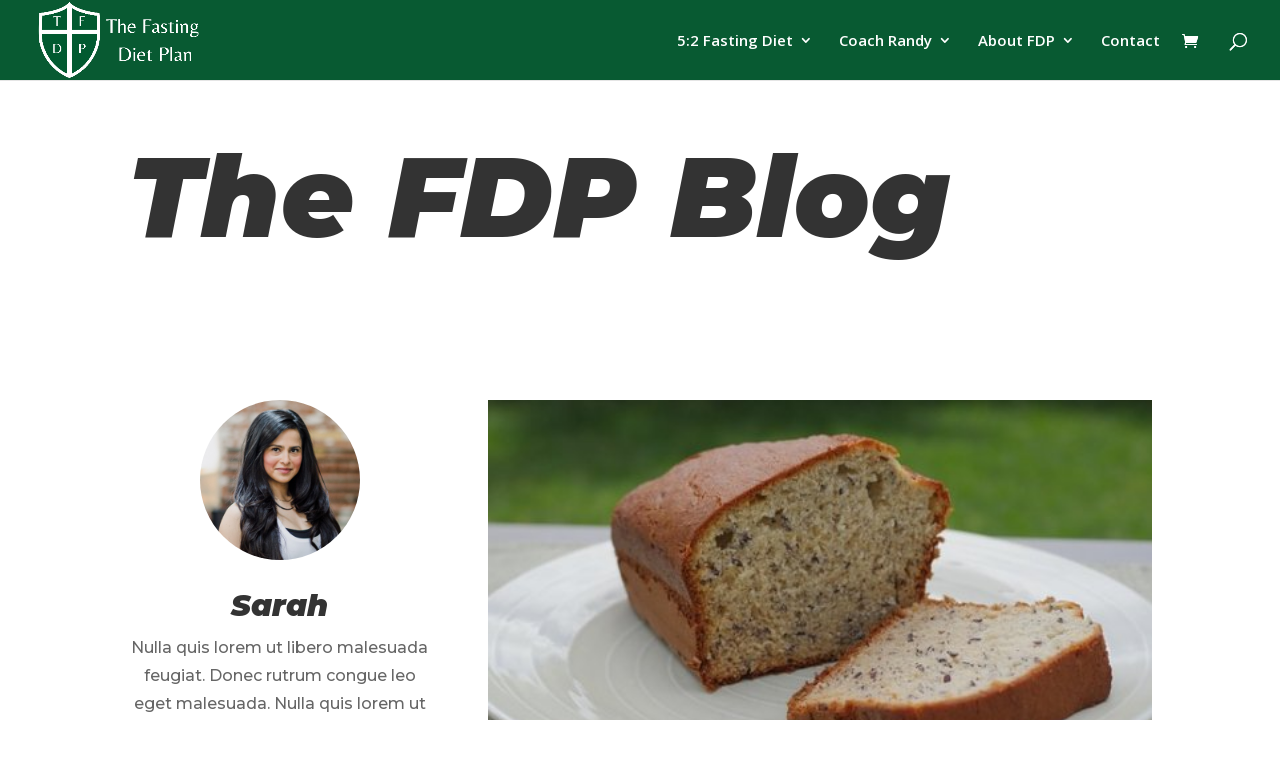

--- FILE ---
content_type: text/css
request_url: https://thefastingdietplan.com/wp-content/et-cache/15/et-core-unified-deferred-15.min.css?ver=1752411140
body_size: 940
content:
.et_pb_blog_1 .et_pb_post .entry-title a,.et_pb_blog_1 .not-found-title{font-family:'Montserrat',Helvetica,Arial,Lucida,sans-serif!important;font-weight:900!important;font-style:italic!important}.et_pb_blog_1 .et_pb_post .entry-title,.et_pb_blog_1 .not-found-title{font-size:16px!important;line-height:1.4em!important}.et_pb_blog_1 .et_pb_post p,.et_pb_signup_0.et_pb_subscribe p{line-height:1.8em}.et_pb_blog_1 .et_pb_post .post-content,.et_pb_blog_1.et_pb_bg_layout_light .et_pb_post .post-content p,.et_pb_blog_1.et_pb_bg_layout_dark .et_pb_post .post-content p{font-family:'Montserrat',Helvetica,Arial,Lucida,sans-serif;line-height:1.8em}.et_pb_blog_1 .et_pb_post .post-meta,.et_pb_blog_1 .et_pb_post .post-meta a,#left-area .et_pb_blog_1 .et_pb_post .post-meta,#left-area .et_pb_blog_1 .et_pb_post .post-meta a{font-family:'Montserrat',Helvetica,Arial,Lucida,sans-serif;font-size:14px;color:rgba(0,0,0,0.25)!important;line-height:1.8em}.et_pb_blog_1 .pagination a{font-family:'Montserrat',Helvetica,Arial,Lucida,sans-serif;font-weight:700;font-style:italic;color:#ff2000!important}.et_pb_blog_1 .et_pb_blog_grid .et_pb_post{border-width:0px}div.et_pb_section.et_pb_section_3{background-image:linear-gradient(90deg,#3e22ff 50%,rgba(0,0,0,0) 50%),url(http://thefastingdietplan.com/wp-content/uploads/2023/12/fitness-coach-13.jpg)!important}.et_pb_section_3{overflow-x:hidden;overflow-y:hidden;box-shadow:inset 0px -240px 0px 0px #ffffff}.et_pb_section_3.et_pb_section{padding-bottom:0px}.et_pb_row_4.et_pb_row{margin-top:50px!important}.et_pb_text_3{font-size:160px}.et_pb_text_3 h2{font-family:'Montserrat',Helvetica,Arial,Lucida,sans-serif;font-weight:900;font-style:italic;font-size:160px}.et_pb_row_5{z-index:10!important;position:relative}.et_pb_text_4 h2{font-family:'Montserrat',Helvetica,Arial,Lucida,sans-serif;font-weight:900;font-style:italic;font-size:60px;line-height:1.2em}.et_pb_text_4{background-color:#ffffff;padding-top:50px!important;padding-right:50px!important;padding-bottom:150px!important;padding-left:50px!important;max-width:640px;box-shadow:0px 25px 85px 0px rgba(0,0,0,0.3)}.et_pb_signup_0.et_pb_subscribe .et_pb_newsletter_description,.et_pb_signup_0.et_pb_subscribe .et_pb_newsletter_form{font-family:'Montserrat',Helvetica,Arial,Lucida,sans-serif;font-size:16px;line-height:1.8em}.et_pb_signup_0.et_pb_subscribe{background-color:#000000;padding-top:40px!important;padding-right:50px!important;padding-bottom:60px!important;padding-left:50px!important;margin-top:-130px!important}.et_pb_signup_0 .et_pb_newsletter_form p input[type="text"],.et_pb_signup_0 .et_pb_newsletter_form p textarea,.et_pb_signup_0 .et_pb_newsletter_form p select,.et_pb_signup_0 .et_pb_newsletter_form p .input[type="radio"]+label i,.et_pb_signup_0 .et_pb_newsletter_form p .input[type="checkbox"]+label i{border-radius:0px 0px 0px 0px;overflow:hidden}body #page-container .et_pb_section .et_pb_signup_0.et_pb_subscribe .et_pb_newsletter_button.et_pb_button{border-color:rgba(0,0,0,0);border-radius:0px;letter-spacing:2px;font-size:14px;font-family:'Montserrat',Helvetica,Arial,Lucida,sans-serif!important;font-weight:700!important;text-transform:uppercase!important;background-color:#ff2000;padding-top:15px!important;padding-right:40px!important;padding-bottom:15px!important;padding-left:40px!important}body #page-container .et_pb_section .et_pb_signup_0.et_pb_subscribe .et_pb_newsletter_button.et_pb_button:hover:after{margin-left:.3em;left:auto;margin-left:.3em;opacity:1}body #page-container .et_pb_section .et_pb_signup_0.et_pb_subscribe .et_pb_newsletter_button.et_pb_button:after{line-height:inherit;font-size:inherit!important;margin-left:-1em;left:auto;font-family:ETmodules!important;font-weight:400!important}.et_pb_text_5,.et_pb_text_6{line-height:1.8em;font-family:'Montserrat',Helvetica,Arial,Lucida,sans-serif;font-size:16px;line-height:1.8em}.et_pb_text_5 h4,.et_pb_text_6 h4,.et_pb_text_7 h4{font-family:'Montserrat',Helvetica,Arial,Lucida,sans-serif;font-weight:700;line-height:1.8em}.et_pb_text_7{margin-bottom:0px!important}.et_pb_social_media_follow_1 li.et_pb_social_icon a.icon:before{color:#000000}.et_pb_signup_0.et_pb_module{margin-left:auto!important;margin-right:auto!important}@media only screen and (min-width:981px){.et_pb_signup_0{max-width:600px}}@media only screen and (max-width:980px){.et_pb_text_3,.et_pb_text_3 h2{font-size:80px}.et_pb_text_4 h2{font-size:36px}.et_pb_text_4{padding-top:40px!important;padding-right:30px!important;padding-left:30px!important}.et_pb_signup_0{max-width:500px}body #page-container .et_pb_section .et_pb_signup_0.et_pb_subscribe .et_pb_newsletter_button.et_pb_button:after{line-height:inherit;font-size:inherit!important;margin-left:-1em;left:auto;display:inline-block;opacity:0;content:attr(data-icon);font-family:ETmodules!important;font-weight:400!important}body #page-container .et_pb_section .et_pb_signup_0.et_pb_subscribe .et_pb_newsletter_button.et_pb_button:before{display:none}body #page-container .et_pb_section .et_pb_signup_0.et_pb_subscribe .et_pb_newsletter_button.et_pb_button:hover:after{margin-left:.3em;left:auto;margin-left:.3em;opacity:1}.et_pb_text_5,.et_pb_text_6{font-size:15px}}@media only screen and (max-width:767px){.et_pb_blog_1 .et_pb_post .entry-title,.et_pb_blog_1 .not-found-title{line-height:1.8em!important}.et_pb_text_3 h2{font-size:48px}.et_pb_text_4 h2{font-size:24px}.et_pb_text_4{padding-top:30px!important;padding-right:20px!important;padding-left:20px!important}body #page-container .et_pb_section .et_pb_signup_0.et_pb_subscribe .et_pb_newsletter_button.et_pb_button:after{line-height:inherit;font-size:inherit!important;margin-left:-1em;left:auto;display:inline-block;opacity:0;content:attr(data-icon);font-family:ETmodules!important;font-weight:400!important}body #page-container .et_pb_section .et_pb_signup_0.et_pb_subscribe .et_pb_newsletter_button.et_pb_button:before{display:none}body #page-container .et_pb_section .et_pb_signup_0.et_pb_subscribe .et_pb_newsletter_button.et_pb_button:hover:after{margin-left:.3em;left:auto;margin-left:.3em;opacity:1}.et_pb_text_5,.et_pb_text_6{font-size:14px}}